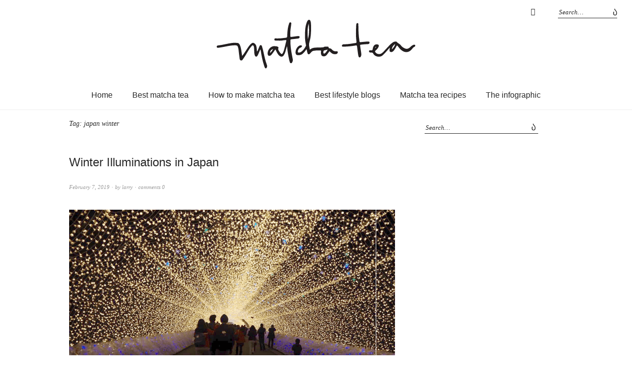

--- FILE ---
content_type: text/css; charset=UTF-8
request_url: https://matcha-tea.com/wp-content/plugins/mt-shopify-cart/styles/style.css?ver=1.0.7
body_size: 1072
content:
.shopify-btn,a.shopify-btn,button.shopify-btn,input.shopify-btn{color:white;font-size:16px;background:#7fb466;padding:10px 5px;border-width:1px;border-style:solid;border-radius:3px;border-color:#79ab61;cursor:pointer;-webkit-transition:all 200ms ease;transition:all 200ms ease;max-width:100%;width:100%;text-overflow:ellipsis;overflow:hidden;line-height:20px;-moz-appearance:none;-webkit-appearance:none}.shopify-btn:hover,.shopify-btn:focus,a.shopify-btn:hover,a.shopify-btn:focus,button.shopify-btn:hover,button.shopify-btn:focus,input.shopify-btn:hover,input.shopify-btn:focus{background:#77a960}.btn--cart-tab,a.btn--cart-tab,button.btn--cart-tab,input.btn--cart-tab{padding:5px 11px;border-radius:3px 0 0 3px;position:fixed;right:0;top:50%;-webkit-transform:translate(100%, -50%);-ms-transform:translate(100%, -50%);transform:translate(100%, -50%);opacity:0;min-width:inherit;width:auto;height:auto;z-index:9999999998}.btn--cart-tab.js-active,a.btn--cart-tab.js-active,button.btn--cart-tab.js-active,input.btn--cart-tab.js-active{-webkit-transform:translateY(-50%);-ms-transform:translateY(-50%);transform:translateY(-50%);opacity:1}.btn__counter{display:block;margin:0 auto 10px auto;font-size:18px}.icon-cart--side{height:20px;width:20px}.cart{position:fixed;width:100%;max-width:350px;height:100%;right:0;top:0;font-family:"Helvetica Neue", Helvetica, Arial, sans-serif;z-index:9999999999;background:white;border-radius:1px;box-shadow:0 0 0 rgba(0,0,0,0.1);-webkit-transform:translateX(100%);-ms-transform:translateX(100%);transform:translateX(100%);-webkit-transition:box-shadow 0.2s ease-out, -webkit-transform 0.2s ease-out;transition:box-shadow 0.2s ease-out, transform 0.2s ease-out}.cart.js-active{-webkit-transform:translateX(0);-ms-transform:translateX(0);transform:translateX(0);box-shadow:-5px 0 5px rgba(0,0,0,0.1)}.cart-section{position:relative;padding:20px}.cart-section--top{z-index:5}.cart-title{color:#767676;display:inline-block;font-weight:400;font-size:18px;line-height:1.5;overflow:hidden;white-space:nowrap;text-overflow:ellipsis;max-width:90%}.btn--close{position:absolute;right:9px;top:8px;padding:0;font-size:35px;color:#767676;border:none;background:transparent !important;-webkit-transition:-webkit-transform 100ms ease;transition:transform 100ms ease;cursor:pointer}.btn--close:hover{-webkit-transform:scale(1.2);-ms-transform:scale(1.2);transform:scale(1.2);color:dimgray}.cart-form{position:absolute;height:100%;width:100%;top:0;padding:70px 0 160px 0}.cart-item-container{height:100%;position:relative;overflow-x:hidden;overflow-y:auto;-webkit-overflow-scrolling:touch;-webkit-perspective:400px;perspective:400px;-webkit-perspective-origin:50% 0px;perspective-origin:50% 0px}.cart-item{margin-bottom:20px;overflow:hidden;-webkit-backface-visibility:visible;backface-visibility:visible;min-height:65px;position:relative;opacity:1;-webkit-transition:opacity 0.2s ease-in-out;transition:opacity 0.2s ease-in-out}.cart-item.js-hidden{opacity:0}.cart-item.js-working:after{content:'';position:absolute;top:0;left:0;width:100%;height:100%;background:rgba(255,255,255,0.5);z-index:2}.cart-item__img{width:65px;height:65px;border-radius:3px;background-size:contain;background-repeat:no-repeat;background-position:center center;position:absolute}.cart-item__content{width:100%;padding-left:75px}.cart-item__content-row{margin-bottom:5px}.cart-item__variant-title{float:right;font-weight:bold;font-size:11px;line-height:17px;color:#767676}.cart-item__quantity-container{border:1px solid #767676;float:left;border-radius:3px}.quantity-decrement,.quantity-increment{color:#767676;display:block;float:left;height:21px;line-height:16px;font-family:monospace;width:25px;padding:0;border:none;background:transparent !important;box-shadow:none;cursor:pointer;font-size:18px;text-align:center}.cart-item__quantity{color:black;width:38px;height:21px;font-size:inherit;border:none;text-align:center;-moz-appearance:textfield;background:transparent;border-left:1px solid #767676;border-right:1px solid #767676;display:block;float:left;padding:0;border-radius:0}input[type=number]::-webkit-inner-spin-button,input[type=number]::-webkit-outer-spin-button{-webkit-appearance:none;margin:0}.cart-item__price{line-height:23px;float:right;font-weight:bold}.cart-bottom{border-top:1px solid #a5a5a5}.cart-info{padding:15px 20px 10px}.cart-info__currency,.cart-info__total{float:left;text-transform:uppercase}.cart-checkout-currency-notice{clear:both;margin-top:20px;font-size:11px}.cart-info__small{font-size:11px}.cart-info__pricing{float:right;line-height:18px}.cart-discount-notice{color:#767676;margin-bottom:10px}.cart-actions-container{padding-top:5px}.pricing{margin-left:5px;font-size:16px;color:black}.mt-shopify-product{max-width:300px;margin:40px auto;font-family:"Helvetica Neue", Helvetica, Arial, sans-serif}.widget .mt-shopify-product{margin:0 auto}.product-title,.variant-title,.variant-image,.variant-price{margin:0 0 10px !important;padding:0 !important;font-size:16px !important;line-height:22px !important}.variant-title,.variant-price{font-weight:normal !important;font-size:14px !important}.variant-price{color:#767676}.variant-selectors{margin-bottom:20px}.variant-selectors label{display:block;margin-bottom:5px}.shopify-select{border:1px solid #d3dbe2;border-radius:3px;box-sizing:border-box;position:relative;background:#ffffff;overflow:hidden;vertical-align:bottom}.shopify-select-icon{cursor:pointer;display:block;fill:#798c9c;position:absolute;right:10px;top:50%;margin-top:-6px;pointer-events:none;width:12px;height:12px;vertical-align:middle}.select{font-size:16px;padding:7px 10px;padding-right:32px;border:0;width:100%;background:transparent;-webkit-appearance:none;-moz-appearance:none}@media (min-width: 37.5em){.mt-shopify-collection{display:-webkit-box;display:-webkit-flex;display:-ms-flexbox;display:flex;margin:0 -15px}.mt-shopify-collection .mt-shopify-product{padding:0 15px}}.type--center{text-align:center}.country-specific-menu-item{display:none}


--- FILE ---
content_type: application/javascript; charset=UTF-8
request_url: https://matcha-tea.com/wp-content/plugins/mt-shopify-cart/js/script.js?ver=1.1.1
body_size: 3413
content:
(function($) {
  /**
   * Show products and menu items only in allowed countries.
   */
  var url = MTShopifyCart.ajax_url + '?action=mt_get_user_country_code&clt=' + (new Date).getTime();
  var initiatedShopify = false;
  $.get(url, function(countryCode) {
    MTShopifyCart.countryCode = countryCode;
    $('.country-specific-menu-item.cc-' + MTShopifyCart.countryCode.toLocaleLowerCase()).show();
    $('.mt-shopify-product, .mt-shopify-collection').each(function() {
      var showIn = $(this).data('show-in').split(',');
      if (showIn.indexOf(countryCode) > -1) {
        // init shopify cart codes once we have country code
        if (!initiatedShopify) {
          initShopify();
          initiatedShopify = true;
        }
        // now display products
        $(this).css('display', '');
      }
    });
  });

  function initShopify() {

    /* Build new ShopifyBuy client
    ============================================================ */
    var client = ShopifyBuy.buildClient({
      apiKey: '589759c3e95a2ab91a7653c7c58d2cf0',
      domain: 'matchateacom.myshopify.com',
      appId: '6'
    });

    var cart;
    var cartLineItemCount;
    if(localStorage.getItem('lastCartId')) {
      client.fetchCart(localStorage.getItem('lastCartId')).then(function(remoteCart) {
        cart = remoteCart;
        cartLineItemCount = cart.lineItems.length;
        renderCartItems();
      });
    } else {
      client.createCart().then(function (newCart) {
        cart = newCart;
        localStorage.setItem('lastCartId', cart.id);
        cartLineItemCount = 0;
      });
    }

    var previousFocusItem;

    var localCurrency = MTShopifyCart.countryCode === 'GB' ? 'GBP' : 'USD';
    var localCurrencySymbol = MTShopifyCart.countryCode === 'GB' ? '£' : '$';

    /* Change currency label in cart with local one
    ============================================================ */
    $('.cart-info__currency').text(localCurrency);


    /* Fetch products and display
    ============================================================ */
    var $products = $('div[data-product-id]');
    var $collections = $('div[data-collection-id]');

    $products.each(function() {
      var $product = $(this);
      var productId = $product.data('product-id');
      client.fetchProduct(productId).then(function (productData) {
        $product.data('fetched', productData);
        displayProduct($product);
      });
    });

    $collections.each(function() {
      var $collection = $(this);
      var collectionId = $collection.data('collection-id');
      client.fetchQueryProducts({collection_id: collectionId}).then(function(productsData) {
        $.each(productsData, function(i, productData) {
          var $product = $('<div>').addClass('mt-shopify-product').attr('data-product-id', productData.product_id).data('fetched', productData).appendTo($collection);
          displayProduct($product);
        });
      });
    });

    /* Display product
    ============================================================ */
    function displayProduct($product) {
      var data = $product.data('fetched');

      var selectedVariant = data.selectedVariant;
      var selectedVariantImageSrc = (data.selectedVariantImage) ? data.selectedVariantImage.src : ShopifyBuy.NO_IMAGE_URI;

      data.hasMultipleVariants = false;
      $.each(data.options, function(index, option) {
        if (option.values.length > 1) {
          data.hasMultipleVariants = true;
        }
      });

      // update product data
      $product.data('fetched', data);

      $('<img class="variant-image" alt="product image">').attr('src', selectedVariantImageSrc).appendTo($product);
      $('<h3 class="product-title"></h3>').text(data.title).appendTo($product);
      $('<p class="variant-price"></p>').text(formatAsMoney(selectedVariant.price)).appendTo($product);

      if (data.hasMultipleVariants) {
        var variantSelectors = generateSelectors(data.options);
        $('<h4 class="variant-title"></h4>').text(selectedVariant.title).insertAfter($product.find('.product-title'));
        $('<div class="variant-selectors"></div>').html(variantSelectors).appendTo($product);
      }

      $('<button class="shopify-btn buy-button js-prevent-cart-listener"></button>').text('Add To Cart').appendTo($product);

      updateCartTabButton();
    }

    /* Generate DOM elements for variant selectors
    ============================================================ */
    function generateSelectors(options) {
      var elements = options.map(function(option) {
        var optionsHtml = option.values.map(function(value) {
          return '<option value="' + value + '">' + value + '</option>';
        });

        return '<div class="shopify-select">\
                  <select class="select" name="' + option.name + '">' + optionsHtml + '</select>\
                  <svg class="shopify-select-icon" viewBox="0 0 24 24"><path d="M21 5.176l-9.086 9.353L3 5.176.686 7.647 12 19.382 23.314 7.647 21 5.176z"></path></svg>\
                </div>'
      });

      return elements;
    }


    /* Bind Event Listeners
    ============================================================ */
    /* cart close button listener */
    $('.cart .btn--close').on('click', closeCart);

    /* click away listener to close cart */
    $(document).on('click', function(evt) {
      if((!$(evt.target).closest('.cart').length) && (!$(evt.target).closest('.js-prevent-cart-listener').length)) {
        closeCart();
      }
    });

    /* escape key handler */
    var ESCAPE_KEYCODE = 27;
    $(document).on('keydown', function (evt) {
      if (evt.which === ESCAPE_KEYCODE) {
        if (previousFocusItem) {
          $(previousFocusItem).focus();
          previousFocusItem = ''
        }
        closeCart();
      }
    });

    /* checkout button click listener */
    $('.btn--cart-checkout').on('click', function () {
      window.open(cart.checkoutUrl, '_self');
    });

    /* increment quantity click listener */
    $('.cart').on('click', '.quantity-increment', function () {
      var variantId = $(this).data('variant-id');
      incrementQuantity(variantId);
    });

    /* decrement quantity click listener */
    $('.cart').on('click', '.quantity-decrement', function() {
      var variantId = $(this).data('variant-id');
      decrementQuantity(variantId);
    });

    /* update quantity field listener */
    $('.cart').on('keyup', '.cart-item__quantity', debounce(fieldQuantityHandler, 250));

    /* cart tab click listener */
    $('.btn--cart-tab').click(function() {
      setPreviousFocusItem(this);
      openCart();
    });

    /* Variant option change listener */
    $('body').on('change', '.variant-selectors select', variantSelectorsChangeHandler);

    /* buy button click listener */
    $('body').on('click', '.buy-button', buyButtonClickHandler);

    /* Variant option change handler
    ============================================================ */
    function variantSelectorsChangeHandler(event) {
      var $select = $(event.target);
      var name = $select.attr('name');
      var value = $select.val();
      var $product = $select.parent().parent().parent('.mt-shopify-product');
      var data = $product.data('fetched');
      data.options.filter(function(option) {
        return option.name === name;
      })[0].selected = value;

      var selectedVariant = data.selectedVariant;
      var selectedVariantImageSrc = (data.selectedVariantImage) ? data.selectedVariantImage.src : ShopifyBuy.NO_IMAGE_URI;

      $product.find('.product-title').text(data.title);
      $product.find('.variant-image').attr('src', selectedVariantImageSrc);
      $product.find('.variant-title').text(selectedVariant.title);
      $product.find('.variant-price').text(formatAsMoney(selectedVariant.price));
    }

    /* Attach and control listeners onto buy button
    ============================================================ */
    function buyButtonClickHandler(evt) {
      evt.preventDefault();
      var $product = $(evt.target).parent('.mt-shopify-product');
      var data = $product.data('fetched');
      var id = data.selectedVariant.id;
      var quantity;
      var cartLineItem = findCartItemByVariantId(id);

      quantity = cartLineItem ? cartLineItem.quantity + 1 : 1;

      addOrUpdateVariant(data.selectedVariant, quantity);
      setPreviousFocusItem(evt.target);
      $('#checkout').focus();
    }

    /* Update product variant quantity in cart
    ============================================================ */
    function updateQuantity(fn, variantId) {
      var variant = getVariantById(variantId);
      var quantity;
      var cartLineItem = findCartItemByVariantId(variant.id);
      if (cartLineItem) {
        quantity = fn(cartLineItem.quantity);
        updateVariantInCart(cartLineItem, quantity);
      }
    }

    /* Decrease quantity amount by 1
    ============================================================ */
    function decrementQuantity(variantId) {
      updateQuantity(function(quantity) {
        return quantity - 1;
      }, variantId);
    }

    /* Increase quantity amount by 1
    ============================================================ */
    function incrementQuantity(variantId) {
      updateQuantity(function(quantity) {
        return quantity + 1;
      }, variantId);
    }

    /* Update producrt variant quantity in cart through input field
    ============================================================ */
    function fieldQuantityHandler(evt) {
      var variantId = parseInt($(this).closest('.cart-item').attr('data-variant-id'), 10);
      var variant = getVariantById(variantId);
      var cartLineItem = findCartItemByVariantId(variant.id);
      var quantity = evt.target.value;
      if (cartLineItem) {
        updateVariantInCart(cartLineItem, quantity);
      }
    }

    /* Debounce taken from _.js
    ============================================================ */
    function debounce(func, wait, immediate) {
      var timeout;
      return function() {
        var context = this, args = arguments;
        var later = function() {
          timeout = null;
          if (!immediate) func.apply(context, args);
        };
        var callNow = immediate && !timeout;
        clearTimeout(timeout);
        timeout = setTimeout(later, wait);
        if (callNow) func.apply(context, args);
      }
    }

    /* Open Cart
    ============================================================ */
    function openCart() {
      $('.cart').addClass('js-active');
    }

    /* Close Cart
    ============================================================ */
    function closeCart() {
      $('.cart').removeClass('js-active');
      $('.overlay').removeClass('js-active');
    }

    /* Find Cart Line Item By Variant Id
    ============================================================ */
    function findCartItemByVariantId(variantId) {
      return cart.lineItems.filter(function (item) {
        return (item.variant_id === variantId);
      })[0];
    }

    /* Determine action for variant adding/updating/removing
    ============================================================ */
    function addOrUpdateVariant(variant, quantity) {
      openCart();
      var cartLineItem = findCartItemByVariantId(variant.id);

      if (cartLineItem) {
        updateVariantInCart(cartLineItem, quantity);
      } else {
        addVariantToCart(variant, quantity);
      }

      updateCartTabButton();
    }

    /* Update details for item already in cart. Remove if necessary
    ============================================================ */
    function updateVariantInCart(cartLineItem, quantity) {
      var variantId = cartLineItem.variant_id;
      var cartLength = cart.lineItems.length;
      cart.updateLineItem(cartLineItem.id, quantity).then(function(updatedCart) {
        var $cartItem = $('.cart').find('.cart-item[data-variant-id="' + variantId + '"]');
        if (updatedCart.lineItems.length >= cartLength) {
          $cartItem.find('.cart-item__quantity').val(cartLineItem.quantity);
          $cartItem.find('.cart-item__price').text(formatAsMoney(cartLineItem.line_price));
        } else {
          $cartItem.addClass('js-hidden').bind('transitionend webkitTransitionEnd oTransitionEnd MSTransitionEnd', function() {
             $cartItem.remove();
          });
        }

        updateCartTabButton();
        updateTotalCartPricing();
        if (updatedCart.lineItems.length < 1) {
          closeCart();
        }
      }).catch(function (errors) {
        console.log('Fail');
        console.error(errors);
      });
    }

    /* Add 'quantity' amount of product 'variant' to cart
    ============================================================ */
    function addVariantToCart(variant, quantity) {
      openCart();

      cart.addVariants({ variant: variant, quantity: quantity }).then(function() {
        var cartItem = cart.lineItems.filter(function (item) {
          return (item.variant_id === variant.id);
        })[0];
        var $cartItem = renderCartItem(cartItem);
        var $cartItemContainer = $('.cart-item-container');
        $cartItemContainer.append($cartItem);
        setTimeout(function () {
          $cartItemContainer.find('.js-hidden').removeClass('js-hidden');
        }, 0)

      }).catch(function (errors) {
        console.log('Fail');
        console.error(errors);
      });

      updateTotalCartPricing();
      updateCartTabButton();
    }

    /* Return required markup for single item rendering
    ============================================================ */
    function renderCartItem(lineItem) {
      var lineItemEmptyTemplate = $('#CartItemTemplate').html();
      lineItemEmptyTemplate = lineItemEmptyTemplate.replace('/*<![CDATA[*/', '').replace('/*]]>*/', ''); // remove CDATA strings added by WordPress
      var $lineItemTemplate = $(lineItemEmptyTemplate);
      var itemImage = lineItem.image.src;
      var variantTitle = lineItem.variant_title !== 'Default Title' ? lineItem.variant_title : '';
      $lineItemTemplate.attr('data-variant-id', lineItem.variant_id);
      $lineItemTemplate.addClass('js-hidden');
      $lineItemTemplate.find('.cart-item__img').css('background-image', 'url(' + itemImage + ')');
      $lineItemTemplate.find('.cart-item__title').text(lineItem.title);
      $lineItemTemplate.find('.cart-item__variant-title').text(variantTitle);
      $lineItemTemplate.find('.cart-item__price').text(formatAsMoney(lineItem.line_price));
      $lineItemTemplate.find('.cart-item__quantity').attr('value', lineItem.quantity);
      $lineItemTemplate.find('.quantity-decrement').attr('data-variant-id', lineItem.variant_id);
      $lineItemTemplate.find('.quantity-increment').attr('data-variant-id', lineItem.variant_id);

      return $lineItemTemplate;
    }

    /* Render the line items currently in the cart
    ============================================================ */
    function renderCartItems() {
      var $cartItemContainer = $('.cart-item-container');
      $cartItemContainer.empty();
      var $cartLineItems = cart.lineItems.map(function (lineItem, index) {
        return renderCartItem(lineItem);
      });
      $cartItemContainer.append($cartLineItems);

      setTimeout(function () {
        $cartItemContainer.find('.js-hidden').removeClass('js-hidden');
      }, 0)
      updateTotalCartPricing();
    }

    /* Update Total Cart Pricing
    ============================================================ */
    function updateTotalCartPricing() {
      var cartSubtotal = formatAsMoney(cart.subtotal);
      $('.cart .pricing').text(cartSubtotal);
      if ( MTShopifyCart.countryCode !== 'GB' ) {
        var cartSubtotalGBP = formatAsMoney(cart.subtotal, 'GBP');
        $('.cart-checkout-currency-notice').html('Your order for <strong>' + cartSubtotal + ' ' + localCurrency + '</strong> will be converted to <strong>' + cartSubtotalGBP + ' GBP</strong>.');
      }
    }

    /* Format amount as currency
    ============================================================ */
    function formatAsMoney(amount, currency) {
      currency = currency || localCurrency;
      currencySymbol = currency === 'GBP' ? '£' : '$';
      thousandSeparator = ',';
      decimalSeparator = '.';
      localeDecimalSeparator = '.';
      var regex = new RegExp('(\\d)(?=(\\d{3})+\\.)', 'g');

      amount = window.fx(amount).from('GBP').to(currency); // convert price

      return currencySymbol + parseFloat(amount, 10).toFixed(2)
        .replace(localeDecimalSeparator, decimalSeparator)
        .replace(regex, '$1' + thousandSeparator)
        .toString();
    }

    /* Update cart tab button
    ============================================================ */
    function updateCartTabButton() {
      if (cart.lineItems.length > 0) {
        $('.btn--cart-tab .btn__counter').html(cart.lineItemCount);
        $('.btn--cart-tab').addClass('js-active');
      } else {
        $('.btn--cart-tab').removeClass('js-active');
        $('.cart').removeClass('js-active');
      }
    }

    /* Set previously focused item for escape handler
    ============================================================ */
    function setPreviousFocusItem(item) {
      previousFocusItem = item;
    }

    /* Get variand object for a given variant ID
    ============================================================ */
    function getVariantById(variantId) {
      var variant = {};
      $('.mt-shopify-product').each(function(index, product) {
        data = $(product).data('fetched');
        variant = data.variants.filter(function (variant) {
          return (variant.id === variantId);
        })[0];
        if (variant && variant.id) {
          return false; // break .each
        }
      });

      return variant;
    }

  }

}(jQuery));


--- FILE ---
content_type: image/svg+xml
request_url: https://matcha-tea.com/wp-content/uploads/2015/09/logo.svg
body_size: 2045
content:
<svg xmlns="http://www.w3.org/2000/svg" width="404" height="100"><g fill="#231F20" fill-rule="evenodd"><path d="M225.75 60.4c-2.33.6-3.97 1.05-5.63 1.42-2.7.6-3.2 1.2-3.23 3.92-.02.96-.2 2.12.84 2.63 1.14.56 2.17 0 2.97-.87 1.86-1.98 3.52-4.1 5.04-7.1zm-40.03-20.9c2.55-10.46 2.67-21.03 1.46-31.67-3 10.43-2.56 21.03-1.46 31.66zm3.84 21.2c4.98-4.5 10.84-4.3 16.64-4.37 3.1-.05 6.17-.17 9.26-.3.6-.02 1.33-.06 1.78-.38 2.57-1.88 5.48-1.04 8.27-1.1.75 0 1.93.18 1.92.8-.1 2.94 2.14 2.38 3.8 2.87 1.32.4 2.27 1.47 3.2 2.44 2.3 2.35 4.97 3.6 8.3 3.36 1.3-.1 2.88-.52 3.34 1.38.37 1.53-1.17 3.8-2.95 4.15-3.68.72-7.14.1-10.1-2.37-1.22-1-2.34-2.14-3.75-3.45-1.66 2.33-3.17 4.55-4.8 6.67-1.36 1.77-2.87 3.34-5.33 3.68-4.22.58-6.75-1.24-7.08-5.5-.13-1.58.02-3.2.13-4.8.08-1.12-.42-1.57-1.47-1.58-4.58-.02-9.17-.1-13.7.74-1.98.36-3.57 1.62-4.93 3.1-.75.83-1.4 1.74-2.18 2.54-2.23 2.3-4.3 1.92-5.2-1.12-.7-2.42-1.1-4.95-1.64-7.5-1.4.5-1.66 1.7-2.3 2.56-1.65 2.17-3.4 4.24-5.4 6.1-3.2 2.9-6.94 3.53-11.05 3.05-2.02-.24-3.05-1.38-3.5-3.26-1.36-5.56 2.5-13.55 7.72-15.95.23-.1.46-.2.7-.28 1.9-.68 3.9-.25 4.3.92.36 1.12-.78 2.6-2.72 3.36-3.68 1.42-5.25 4.26-5.6 8-.14 1.37.3 2.03 1.8 2.07 1.8.04 3.4-.46 4.87-1.44 4.35-2.93 7.14-7.12 9.48-11.68.7-1.36.23-2.7-.05-4-1.9-8.78-1.88-17.67-1.38-26.57.33-5.82 1.1-11.56 3.2-17.06.52-1.4 1.06-2.8 1.96-3.97 1.9-2.5 4.6-2.2 5.65.76.6 1.72 1.06 3.6 1.1 5.42.18 12.36.68 24.82-3.05 36.8-1.7 5.46-.48 10.32.78 15.88zM109 67.26c2.8-2.12 4.44-4.85 6.16-7.9-4.2 1.3-6.17 3.86-6.16 7.9zm10.88-6.93c-1.7 1.4-2.47 3.26-3.64 4.82-1.4 1.88-2.84 3.74-4.3 5.6-.84 1.1-1.93 1.9-3.32 2.2-2.62.57-3.98-.4-4.44-3.06-1.3-7.4 5.94-17.53 14.52-16.3 1.7.23 3.47.1 5.1.77 2.03.82 2.55 1.62 1.83 3.64-.5 1.35-.27 2.36.35 3.5 1.23 2.3 2.48 4.57 4.3 6.45 2.1 2.15 3.03 2.04 4.5-.52 1.78-3.15 2.66-6.63 3.54-10.1 1.3-5.14 2.48-10.3 3.8-15.8-3.3-.63-6.3.3-9.26.64-4.34.5-8.64.02-12.96.02-1.5 0-2.3-.83-2.24-2.33.08-1.5.97-2.18 2.47-2.08 6.2.4 12.34-.1 18.47-.97.5-.07 1-.1 1.47-.16 3.26-.54 3.45-.65 3.62-3.95.34-6.55.6-13.1 2.22-19.5.5-2.03 1.07-4.06 1.78-6.02.43-1.18 1.25-2.25 2.8-1.82 1.54.43 1.56 1.7 1.4 3-.35 2.7-.54 5.42-1.07 8.08-1.04 5.28-.73 10.6-.75 15.9 0 2.6.23 2.75 2.8 2.4 3.55-.45 7.1-.96 10.64-1.44.73-.1 1.47-.17 2.2-.18 1.4-.03 2.9-.07 3.1 1.8.17 1.54-1.2 2.94-2.95 3.14-3.8.45-7.6.86-11.4 1.28-.5.06-1 .05-1.48.13-2.65.4-2.8.56-2.83 3.3-.07 7.8.84 15.53 2.15 23.22.8 4.63 1.7 9.24 2.58 13.85.46 2.43-.03 4.64-1.3 6.75-.54.92-1.1 1.6-2.28 1.52-1.1-.1-1.84-.6-2.16-1.7-.45-1.53-1-3.05-1.32-4.62-1.75-8.22-3.37-16.46-4.08-24.85-.07-.85-.3-1.68-.64-3.38-1.14 4.15-2.08 7.5-2.97 10.84-.7 2.65-1.85 5.1-3.3 7.42-2.07 3.3-5.37 3.9-8.5 1.5-2.22-1.66-3.75-3.92-5.05-6.33-1.16-2.17-2.24-4.4-3.42-6.7zM52.34 73.37c2.83-3.16 4.64-6.1 6.55-8.93 2.77-4.1 5.18-8.43 8.33-12.26 1.42-1.73 2.9-3.37 4.8-4.62 1.62-1.08 3.13-1 4.8.04 2.98 1.88 4.35 4.64 4.75 7.98.34 2.8.6 5.6.9 8.72 1.58-1.02 1.75-2.56 2.3-3.84 1-2.38 1.95-4.8 2.98-7.18.46-1.06 1.24-2 2.5-1.84 1.2.14 1.9 1.05 2.27 2.2 1.46 4.47 2.5 9.05 3.5 13.64 1.74 8.22 3.6 16.4 6.52 24.3.7 1.92.63 3.92-.45 5.75-.93 1.6-2.56 1.68-3.5.1-.67-1.17-1.07-2.5-1.5-3.8-3.1-9.53-5.2-19.3-6.7-29.2-.2-1.35-.4-2.68-1.16-4.4-1.23 2.92-2.28 5.52-3.42 8.08-.74 1.7-1.45 3.44-2.44 4.98-1.53 2.4-3.94 2.16-5.07-.4-.95-2.2-1.18-4.53-1.3-6.9-.13-2.95-.3-5.9-.46-8.87-.04-.6-.1-1.23-.24-1.83-.3-1.35-.73-2.85-2.18-3.2-1.13-.27-1.93.93-2.65 1.73-2.44 2.65-4.48 5.58-6.33 8.67-3.44 5.72-6.7 11.54-10.6 16.96-1.13 1.56-2.06 3.75-4.5 3.22-2.64-.56-2.6-3.15-2.88-5.1-.8-5.37-1.34-10.78-1.95-16.2-.24-2.2-.8-4.35-1.47-6.48-.58-1.9-1.77-2.68-3.8-2.8-5.62-.36-11.1.52-16.56 1.53-6.2 1.14-12.33 2.52-18.6 3.27-.7.1-1.46.2-2.18.1-.97-.13-1.45-.9-1.67-1.78-.24-.95.14-1.75.92-2.25.5-.33 1.12-.56 1.7-.62 9.47-1 18.62-3.76 28.05-5.04 3.7-.5 7.4-.3 11.1-.13 2.5.12 3.92 1.83 4.96 3.93 2 4.07 2.6 8.5 3.3 12.88.45 2.92.85 5.86 1.4 9.6m269.32-16.4c1.3-.26 1.78-.9 2.1-1.95-1.53-.03-1.64.93-2.1 1.94zm33.8 2.96c3.23-2.34 6.42-7.48 6.73-10.67-3.7 2.63-6.22 5.77-6.7 10.67zm10.8-7.76c-1.3 1.04-1.76 2.48-2.48 3.73-1.23 2.15-2.38 4.35-3.97 6.26-.7.84-1.54 1.6-2.4 2.3-1.5 1.18-3.32 1.28-4.94.6-1.6-.66-1.53-2.4-1.47-3.9.06-1.3.23-2.58.44-4.7-2.37 2.68-4.2 4.8-6.07 6.88-2.9 3.2-5.68 6.5-9.06 9.27-4.64 3.83-14.65 3.08-18.36-3.9-.9-1.73-1.9-2.33-3.7-2.18-.96.08-1.97 0-2.93-.22-1.4-.3-2.13-1.3-1.98-2.7.17-1.6 1.26-1.96 2.7-1.66.48.1.98.13 1.48.14 2.6.04 2.96-.2 3.3-2.83.28-2.12.86-4.12 1.94-5.94 1.8-3 5.45-4.22 8.7-3.04 1.2.44 1.78 1.23 1.72 2.52-.07 1.4-.63 2.63-1.36 3.8-1.4 2.2-3.1 4.18-5.16 5.78-1.63 1.28-1.28 2.4-.27 3.76 2.5 3.35 8 4.52 11.72 2.43 1.73-.98 3.22-2.26 4.57-3.74 4-4.36 8.07-8.7 12.13-13.03 1.94-2.08 4.08-3.95 6.4-5.6 1.77-1.23 3.7-2 5.88-2 .75 0 1.64-.15 2.12.44 2.56 3.1 6.68 4.25 9.04 7.68 1.5 2.22 3.86 3.8 6.27 5.1 4.16 2.3 7.64 1.97 11.3-1.04.94-.8 1.84-1.64 2.74-2.5 1.2-1.1 2.55-1.98 4-2.7 1.96-.96 3.73-.74 4.36.42.6 1.12-.3 2.72-2.26 3.58-1.08.48-1.85 1.2-2.55 2.06-.85 1.06-1.66 2.16-2.57 3.17-5.5 6.13-12.78 6.86-19.53 2-2.63-1.9-4.8-4.26-6.78-6.82-.88-1.15-1.6-2.45-2.98-3.37zM284 45c-.23-2.22-.43-4.06-.6-5.9-.93-9.28-.43-18.54 0-27.8.06-1.12.1-2.22.65-3.24.45-.84 1.08-1.46 2.04-1.26.85.17 1.6.7 1.67 1.73.06.98.1 1.97.1 2.96 0 10.38.4 20.75 2.03 31.04.5 3.06.43 3.08 3.64 2.77 3.94-.36 7.86-.75 11.8-1.1.73-.07 1.48-.05 2.22 0 1.38.07 2.87.1 2.93 2 .05 1.9-1.22 3.05-3.25 3.17-2.22.12-4.44.22-6.66.4-2.33.18-4.67.4-7 .7-2.26.3-2.42.5-2.08 2.9.65 4.66 1.4 9.3 2.04 13.95.36 2.6.54 5.17-.98 7.54-.58.9-1.13 1.56-2.32 1.46-1.2-.1-1.62-.87-2-1.87-.6-1.64-.85-3.35-1.08-5.06-.68-5.03-1.38-10.05-2-15.08-.2-1.8-.68-2.54-2.8-2.15-8.15 1.5-16.38 2.23-24.68 2.4-1.38.02-2.83.4-3.1-1.57-.23-1.47.74-2.68 2.55-3.08.94-.2 1.95-.22 2.93-.2 7.46.05 14.72-1.55 22.05-2.54 1.62-.22 2.06-1.1 1.9-2.18"/></g></svg>

--- FILE ---
content_type: application/javascript; charset=UTF-8
request_url: https://matcha-tea.com/wp-content/plugins/rkb-country-specific-content//js/script.js?ver=1.0.1
body_size: -420
content:
/**
 * RKB Country Specific Content
 */
(function($) {
  var url = rkb_csc.ajax_url + '?action=rkb_csc&clt=' + (new Date).getTime();
  $.get(url, function(data) {
    if (data === 'show') {
      $('rkb-csc').show();
    }
  });
}(jQuery));
